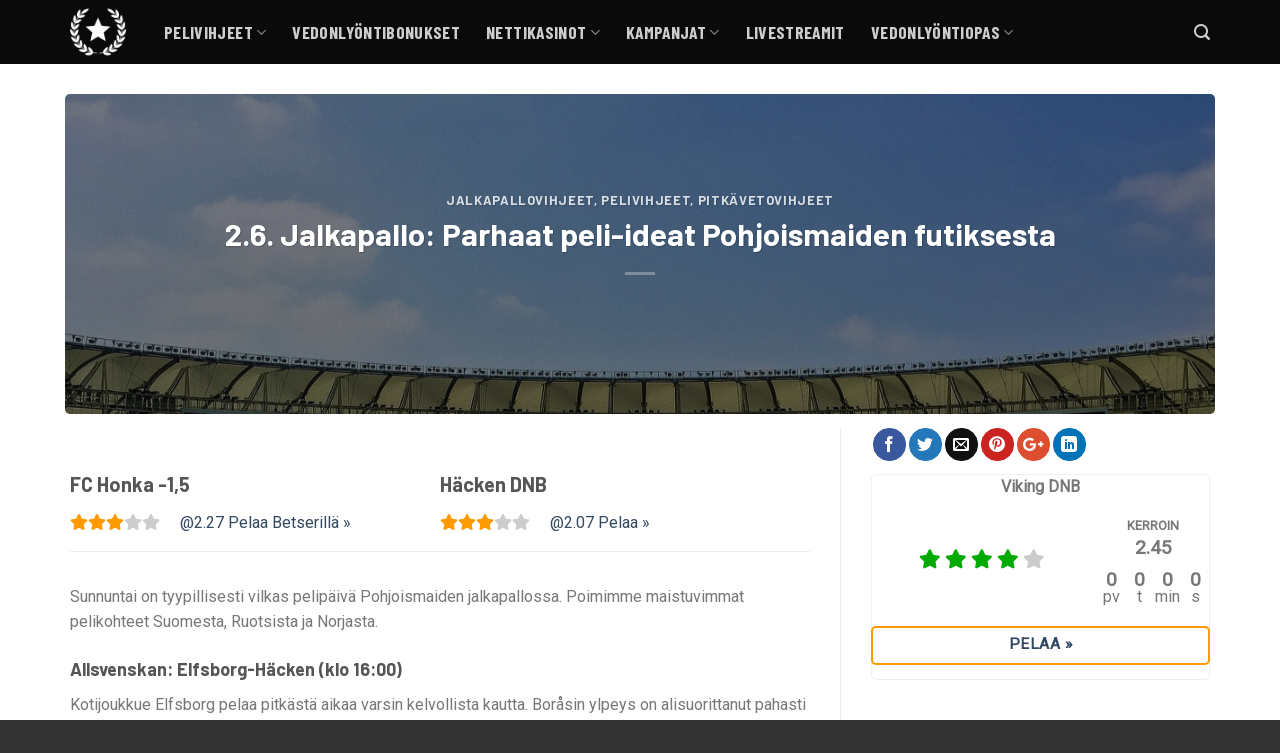

--- FILE ---
content_type: application/javascript
request_url: https://ilmaisetvedot.com/wp-content/themes/gambler/scripts.js?ver=06da62b10068
body_size: -58
content:
var acc = document.getElementsByClassName("amenum-offers");
var i;

/* 
for (i = 0; i < acc.length; i++) {
	acc[i].addEventListener("click", function() {
		// Toggle between adding and removing the "active" class,
		to highlight the button that controls the panel 
		this.classList.toggle("active");

		// Toggle between hiding and showing the active panel 
		var panel = this.querySelector(".offer-description");
		if (panel.style.display === "block") {
			panel.style.display = "none";
		} else {
			panel.style.display = "block";
		}
	});
}
*/


/* 
var acc = document.getElementsByClassName("amenum-offer");
var i;

for (i = 0; i < acc.length; i++) {
  acc[i].addEventListener("click", function() {
    this.classList.toggle("active");
    var panel = this.querySelector(".offer-description");
    if (panel.style.maxHeight){
      panel.style.maxHeight = null;
    } else {
      panel.style.maxHeight = panel.scrollHeight + "px";
    } 
  });
}
*/

(function($) {
	
	$(document).ready(function($) {
    $('.amenum-offer').find('.show-description').click(function(){

      //Expand or collapse this panel
      $(this).parent().next('.offer-description').slideToggle('fast');

    });
  });
	
})( jQuery );
